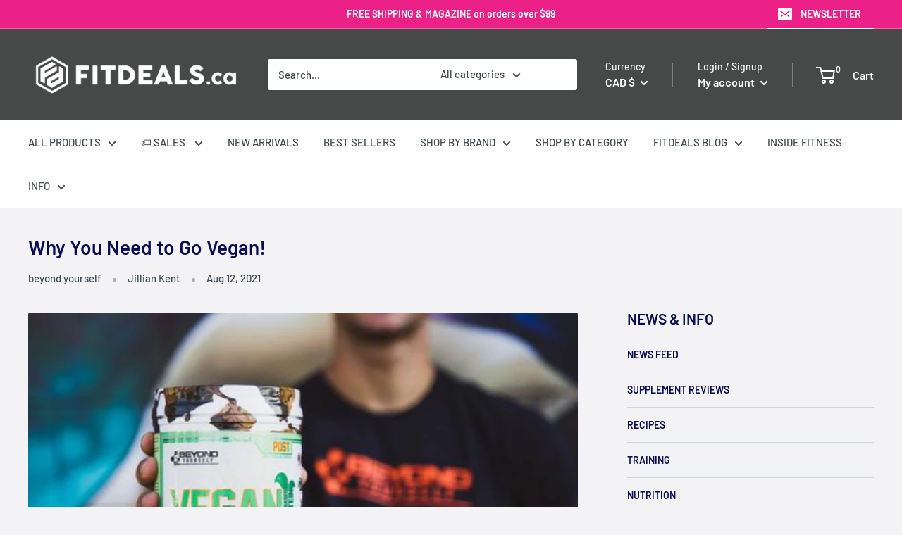

--- FILE ---
content_type: text/css
request_url: https://fitdeals.ca/cdn/shop/t/29/assets/bold-upsell-custom.css?v=150135899998303055901639562271&enable_css_minification=1
body_size: -667
content:
/*# sourceMappingURL=/cdn/shop/t/29/assets/bold-upsell-custom.css.map?enable_css_minification=1&v=150135899998303055901639562271 */


--- FILE ---
content_type: text/css
request_url: https://fitdeals.ca/cdn/shop/t/29/assets/yta-styles-main.css?v=62475586180752665791639562313&enable_css_minification=1
body_size: 1308
content:
.ayfs{position:relative;font-family:-apple-system,BlinkMacSystemFont,"Segoe UI","Roboto","Oxygen","Ubuntu","Cantarell","Fira Sans","Droid Sans","Helvetica Neue",sans-serif;-webkit-font-smoothing:antialiased;-moz-osx-font-smoothing:grayscale;font-size:15px;line-height:1.6;font-weight:400;margin:0;padding:0}.ayfs a,.ayfs a:link,.ayfs a:active,.ayfs a:visited{text-decoration:none}.ayfs a:hover{text-decoration:underline}.ayfs img{margin:0;padding:0;min-width:unset;min-height:unset;max-width:unset;max-height:unset}.ayfs ::-webkit-scrollbar{width:8px}.ayfs ::-webkit-scrollbar-track{background:#f1f1f1}.ayfs ::-webkit-scrollbar-thumb{background:#555;border-radius:5px}.ayfs ::-webkit-scrollbar-thumb:hover{background:#171717}.ayfs .divider{width:3px;height:3px;min-width:3px;min-height:3px;border-radius:50%;margin:0 10px}.ayfs .ayfs-banner{width:100%;height:200px;background-position:center;background-repeat:no-repeat;background-size:cover}.ayfs .ayfs-logo{margin-bottom:20px}.ayfs .ayfs-logo img{width:100px;height:100px;object-fit:cover;border-radius:50%}.ayfs .ayfs-subscribe-button{display:flex;align-items:stretch;font-size:13px;margin-bottom:20px;font-size:14px;line-height:1;border-radius:3px;overflow:hidden}.ayfs .ayfs-subscribe-button a{color:#fff;text-decoration:none}.ayfs .ayfs-subscribe-button a:hover{color:#fff;text-decoration:underline}.ayfs .ayfs-subscribe-button .youtube-logo{background-color:#e62117;color:#fff;padding:5px 10px;display:flex;align-items:center;cursor:pointer}.ayfs .ayfs-subscribe-button .youtube-logo:hover{background-color:#cc181e}.ayfs .ayfs-subscribe-button svg{width:20px;height:20px;margin-right:8px}.ayfs .ayfs-subscribe-button .subscribers-counter{display:flex;justify-content:center;align-items:center;padding:0 10px;border-top:1px solid #ccc;border-right:1px solid #ccc;border-bottom:1px solid #ccc;background-color:#fff;color:#737373}.ayfs .ayfs-header{display:flex;flex-direction:row;justify-content:space-between;align-items:center;padding:20px}.ayfs .ayfs-header .header-information{flex:1;display:flex;flex-direction:column;margin:0 20px 20px}.ayfs .ayfs-header .header-information .channel-name{font-weight:500;display:-webkit-box !important;overflow:hidden;word-wrap:break-word;-o-text-overflow:ellipsis;text-overflow:ellipsis;line-height:1.4;-webkit-line-clamp:1;-webkit-box-orient:vertical;height:28px;margin-bottom:8px}.ayfs .ayfs-header .header-information .channel-name a{font-size:20px}.ayfs .ayfs-header .header-information .channel-description{display:-webkit-box !important;overflow:hidden;word-wrap:break-word;-o-text-overflow:ellipsis;text-overflow:ellipsis;font-size:13px;-webkit-line-clamp:2;-webkit-box-orient:vertical;height:36.4px;margin-bottom:8px}.ayfs .ayfs-header .header-information .information-counter{display:flex;align-items:center;margin-bottom:8px;font-size:12px}.ayfs .ayfs-header .header-information .information-counter>div{clear:both;display:inline-block;overflow:hidden;white-space:nowrap;text-overflow:ellipsis}.ayfs .ayfs-header-accent{flex-direction:column;justify-content:flex-start;align-items:center}.ayfs .ayfs-header-accent .header-information{align-items:center;margin-bottom:10px;text-align:center}.ayfs .ayfs-header-accent .header-information .information-counter{justify-content:center}@media only screen and (max-width: 800px){.ayfs .ayfs-header{flex-direction:column;align-items:center}.ayfs .ayfs-header .header-information{align-items:center;margin-bottom:10px}.ayfs .ayfs-header .header-information .channel-description{align-items:center}.ayfs .ayfs-header .header-information .information-counter{justify-content:center}}.ayfs .ayfs-video-card{flex:1;display:flex;flex-direction:column;justify-content:flex-start;align-items:stretch;position:relative;width:100%}.ayfs .ayfs-video-card .thumbnail{position:relative;width:100%;height:100%;background-position:center;background-repeat:no-repeat;background-size:cover;height:200px}.ayfs .ayfs-video-card-settings-3 .thumbnail{height:480px}.ayfs .ayfs-video-card .thumbnail .play-icon{position:absolute;top:calc(50% - 25px);left:calc(50% - 25px);opacity:.4;display:flex;justify-content:center;align-items:center}.ayfs .ayfs-video-card .thumbnail:hover .play-icon{opacity:.8}.ayfs .ayfs-video-card .thumbnail .play-icon svg{width:50px;height:50px}.ayfs .ayfs-video-card .thumbnail .duration{position:absolute;right:8px;bottom:8px;padding:3px 6px;border-radius:2px;font-size:12px;z-index:2}.ayfs .ayfs-video-card .video-infomation .title{margin:5px 0;font-weight:500;display:-webkit-box !important;overflow:hidden;word-wrap:break-word;-o-text-overflow:ellipsis;text-overflow:ellipsis;line-height:1.4;font-size:14px;-webkit-line-clamp:2;-webkit-box-orient:vertical;height:42px}.ayfs .ayfs-video-card .video-infomation .publish-time{margin-bottom:5px;font-size:12px;line-height:1.4}.ayfs .ayfs-video-card .video-infomation .description{display:-webkit-box !important;overflow:hidden;word-wrap:break-word;-o-text-overflow:ellipsis;text-overflow:ellipsis;line-height:1.4;font-size:13px;-webkit-line-clamp:2;-webkit-box-orient:vertical;height:36.4px;margin-bottom:5px}.ayfs .ayfs-video-card .video-infomation .statistics{display:flex;align-items:center;font-size:12px;line-height:1.4}.ayfs .ayfs-video-card .video-infomation .statistics>div{clear:both;display:inline-block;overflow:hidden;white-space:nowrap}.ayfs .ayfs-video-card:hover{cursor:pointer}.ayfs .ayfs-video-card:hover .ayfs-thumbnail .play-icon{opacity:1}.ayfs .ayfs-video-card:hover .video-infomation .title{text-decoration:underline}.ayfs .ayfs-video-card-horizontal{flex-direction:row}.ayfs .ayfs-video-card-horizontal .ayfs-thumbnail{position:relative;width:240px;height:135px;max-width:240px;max-height:135px}.ayfs .ayfs-video-card-horizontal .ayfs-thumbnail img{width:240px;height:135px;object-fit:cover;max-width:none;margin:0;padding:0}.ayfs .ayfs-video-card-horizontal .video-infomation{padding-left:15px}.ayfs .ayfs-video-card-horizontal .video-infomation .title{-webkit-line-clamp:1;height:24px}.ayfs .ayfs-video-card-cinema .video-infomation{position:absolute;top:0;left:0;height:100%;width:100%;opacity:1;z-index:-1;padding:10px;overflow:hidden;background-color:rgba(255,255,255,.9)}@media only screen and (max-width: 600px){.ayfs .ayfs-video-card-horizontal{flex-direction:column}.ayfs .ayfs-video-card-horizontal .ayfs-thumbnail{position:relative;width:100%;height:100%}.ayfs .ayfs-video-card-horizontal .ayfs-thumbnail img{width:100%;height:100%;object-fit:cover;max-width:none}.ayfs .ayfs-video-card-horizontal .video-infomation{padding-left:0}.ayfs .ayfs-video-card-horizontal .video-infomation .title{-webkit-line-clamp:2;height:42px}.ayfs .ayfs-video-card-cinema .video-infomation{width:100%;height:100%;padding:20px}}.ayfs .ayfs-videos-playlist{position:relative}.ayfs .ayfs-videos-playlist .yt-feed-slider .video-list-column .video-list-item{flex:1;display:flex}.ayfs .ayfs-videos-playlist .ayfs-pagi-btn{background-color:#fff;border-radius:50%;opacity:.6;height:40px;width:40px;-webkit-box-shadow:0 0 6px rgba(0,0,0,.2);box-shadow:0 0 6px rgba(0,0,0,.2);-webkit-transition:all .2s ease;-o-transition:all .2s ease;transition:all .2s ease;cursor:pointer;display:flex;justify-content:center;align-items:center;border:none;outline:none;position:absolute}.ayfs .ayfs-videos-playlist .ayfs-pagi-btn svg{width:12px;height:12px}.ayfs .ayfs-videos-playlist .ayfs-pagi-btn:hover{opacity:1}.ayfs .ayfs-videos-playlist .ayfs-pagi-btn:active{transform:scale(0.9);transition:.1s}.ayfs .ayfs-videos-playlist .ayfs-pagi-btn-previous{position:absolute;top:calc(50% - 20px);left:10px}.ayfs .ayfs-videos-playlist .ayfs-pagi-btn-next{position:absolute;top:calc(50% - 20px);right:10px}.ayfs .ayfs-videos-playlist .ayfs-pagi-btn-up{position:absolute;top:10px;left:calc(50% - 20px)}.ayfs .ayfs-videos-playlist .ayfs-pagi-btn-down{position:absolute;bottom:10px;left:calc(50% - 20px)}.ayfs .ayfs-popup-wrapper{position:fixed;top:0;left:0;width:100%;height:100%;background-color:rgba(0,0,0,.8);z-index:999;overflow-y:auto;display:flex;justify-content:space-between;align-items:stretch}.ayfs .ayfs-popup-wrapper .ayfs-popup-wrapper-padding{flex:1}.ayfs .ayfs-popup-wrapper .ayfs-popup-wrapper-body{max-width:1000px;width:100%;margin:auto;padding-bottom:40px}.ayfs .ayfs-popup-wrapper .ayfs-popup-wrapper-body .ayfs-popup-header{display:flex;justify-content:flex-end;align-items:center;padding:20px;cursor:pointer;opacity:.8}.ayfs .ayfs-popup-wrapper .ayfs-popup-wrapper-body .ayfs-popup-header svg{width:20px;height:20px}.ayfs .ayfs-popup-wrapper .ayfs-popup-wrapper-body .ayfs-popup-header svg:active{transform:scale(0.9);transition:.1s}.ayfs .ayfs-popup-wrapper .ayfs-popup-wrapper-body .ayfs-popup-header:hover{opacity:1}.ayfs .ayfs-popup-wrapper .ayfs-popup-wrapper-body .ayfs-popup-body{padding:0 20px}@media screen and (max-width: 768px){.ayfs .ayfs-popup-wrapper .ayfs-popup-wrapper-body .ayfs-popup-body{padding:0}}.ayfs .ayfs-popup-wrapper .ayfs-popup-wrapper-body .ayfs-popup-body .ayfs-popup-video-overlay{width:100%;max-width:1000px;height:calc((100vw - 40px) * 315 / 560);max-height:calc(1000px * 315 / 560);background-color:rgba(0,0,0,.8);margin:auto}.ayfs .ayfs-popup-wrapper .ayfs-popup-wrapper-body .ayfs-popup-body .video-info{padding:20px 20px 40px;background-color:#fff}.ayfs .ayfs-popup-wrapper .ayfs-popup-wrapper-body .ayfs-popup-body .video-info .video-info-header{border-bottom:1px solid #dcdcdc;margin-bottom:20px;padding-bottom:10px}.ayfs .ayfs-popup-wrapper .ayfs-popup-wrapper-body .ayfs-popup-body .video-info .video-info-header .video-info-title{font-size:20px;line-height:1.4;margin-bottom:20px;font-weight:500;color:#171717}.ayfs .ayfs-popup-wrapper .ayfs-popup-wrapper-body .ayfs-popup-body .video-info .video-info-header .video-info-description{line-height:1.6;margin-bottom:20px;color:#171717}.ayfs .ayfs-popup-wrapper .ayfs-popup-wrapper-body .ayfs-popup-body .video-info .video-info-header .video-info-statistics{display:flex;flex-direction:row;justify-content:space-between;align-items:center;color:rgba(23,23,23,.7);font-size:12px;line-height:1.4}.ayfs .ayfs-popup-wrapper .ayfs-popup-wrapper-body .ayfs-popup-body .video-info .video-info-header .video-info-statistics .view-count{display:flex;align-items:center}.ayfs .ayfs-popup-wrapper .ayfs-popup-wrapper-body .ayfs-popup-body .video-info .video-info-header .video-info-statistics .view-count .video-publish{font-size:12px;color:#777}.ayfs .ayfs-popup-wrapper .ayfs-popup-wrapper-body .ayfs-popup-body .video-info .video-info-header .video-info-statistics .view-count .divider{background-color:#777}.ayfs .ayfs-popup-wrapper .ayfs-popup-wrapper-body .ayfs-popup-body .video-info .video-info-header .video-info-statistics .more{display:flex;flex-direction:row;justify-content:flex-end;align-items:center}.ayfs .ayfs-popup-wrapper .ayfs-popup-wrapper-body .ayfs-popup-body .video-info .video-info-header .video-info-statistics .more .likes-count,.ayfs .ayfs-popup-wrapper .ayfs-popup-wrapper-body .ayfs-popup-body .video-info .video-info-header .video-info-statistics .more .dislikes-count,.ayfs .ayfs-popup-wrapper .ayfs-popup-wrapper-body .ayfs-popup-body .video-info .video-info-header .video-info-statistics .more .share{margin-left:20px;display:flex;flex-direction:row;align-items:center}.ayfs .ayfs-popup-wrapper .ayfs-popup-wrapper-body .ayfs-popup-body .video-info .video-info-header .video-info-statistics .more .share{font-weight:500;cursor:pointer}.ayfs .ayfs-popup-wrapper .ayfs-popup-wrapper-body .ayfs-popup-body .video-info .video-info-header .video-info-statistics .more svg{width:12px;height:12px;margin-right:10px}.ayfs .ayfs-popup-wrapper .ayfs-popup-wrapper-body .ayfs-popup-body .video-info .channel-info{display:flex;flex-direction:row;justify-content:space-between;align-items:flex-start}.ayfs .ayfs-popup-wrapper .ayfs-popup-wrapper-body .ayfs-popup-body .video-info .channel-info .channel-info-more{flex:1;margin:0 20px 20px}.ayfs .ayfs-popup-wrapper .ayfs-popup-wrapper-body .ayfs-popup-body .video-info .channel-info .channel-info-more .channel-name{margin-bottom:10px;font-size:18px;line-height:1.4}.ayfs .ayfs-popup-wrapper .ayfs-popup-wrapper-body .ayfs-popup-body .video-info .channel-info .channel-info-more .channel-name a{color:#171717;text-decoration:none;font-weight:500}.ayfs .ayfs-popup-wrapper .ayfs-popup-wrapper-body .ayfs-popup-body .video-info .channel-info .channel-info-more .channel-name a:hover{text-decoration:underline}.ayfs .ayfs-popup-wrapper .ayfs-popup-wrapper-body .ayfs-popup-body .video-info .channel-info .channel-info-more .channel-description .channel-description-content{margin-bottom:20px;display:-webkit-box !important;overflow:hidden;word-wrap:break-word;-o-text-overflow:ellipsis;text-overflow:ellipsis;line-height:1.6;font-size:13px;-webkit-line-clamp:2;-webkit-box-orient:vertical;height:36.4px}.ayfs .ayfs-popup-wrapper .ayfs-popup-wrapper-body .ayfs-popup-body .video-info .channel-info .channel-info-more .channel-description .channel-description-content-show-more{-webkit-line-clamp:unset;height:auto}.ayfs .ayfs-popup-wrapper .ayfs-popup-wrapper-body .ayfs-popup-body .video-info .channel-info .channel-info-more .show-more{cursor:pointer;font-size:13px;font-weight:500;color:#777;margin-top:20px}.ayfs .ayfs-popup-wrapper .ayfs-popup-wrapper-body .ayfs-popup-body .ayfs-popup-video-comments{background-color:#fff;padding:20px}.ayfs .ayfs-popup-wrapper .ayfs-popup-wrapper-body .ayfs-popup-body .ayfs-popup-video-comments .comment-item{display:flex;margin-bottom:20px}.ayfs .ayfs-popup-wrapper .ayfs-popup-wrapper-body .ayfs-popup-body .ayfs-popup-video-comments .comment-item .user-avatar{margin-right:15px}.ayfs .ayfs-popup-wrapper .ayfs-popup-wrapper-body .ayfs-popup-body .ayfs-popup-video-comments .comment-item .user-avatar img{width:44px;height:44px;border-radius:50%;object-fit:cover;margin:0;padding:0}.ayfs .ayfs-popup-wrapper .ayfs-popup-wrapper-body .ayfs-popup-body .ayfs-popup-video-comments .comment-item .comment-body{padding-right:20px}.ayfs .ayfs-popup-wrapper .ayfs-popup-wrapper-body .ayfs-popup-body .ayfs-popup-video-comments .comment-item .comment-body .user-name{display:flex;align-items:baseline}.ayfs .ayfs-popup-wrapper .ayfs-popup-wrapper-body .ayfs-popup-body .ayfs-popup-video-comments .comment-item .comment-body .user-name a{color:#171717;font-weight:500;margin-right:10px;margin-bottom:5px}.ayfs .ayfs-popup-wrapper .ayfs-popup-wrapper-body .ayfs-popup-body .ayfs-popup-video-comments .comment-item .comment-body .user-name .published-at{font-size:12px;color:rgba(17,17,17,.7)}.ayfs .ayfs-popup-wrapper .ayfs-popup-wrapper-body .ayfs-popup-body .ayfs-popup-video-comments .comment-item .comment-body .comment-text{color:#171717;font-size:13px;line-height:1.5}.ayfs .ayfs-popup-wrapper .ayfs-popup-wrapper-body .ayfs-popup-body .ayfs-popup-video-comments .comment-item .comment-body .comment-report{display:flex;align-items:center;font-size:12px;color:rgba(23,23,23,.7)}.ayfs .ayfs-popup-wrapper .ayfs-popup-wrapper-body .ayfs-popup-body .ayfs-popup-video-comments .comment-item .comment-body .comment-report svg{width:12px;height:12px;margin-right:10px}@media only screen and (max-width: 600px){.ayfs .ayfs-popup-wrapper .ayfs-popup-wrapper-body .ayfs-popup-body .video-info .channel-info{flex-direction:column;align-items:center;padding-bottom:10px}.ayfs .ayfs-popup-wrapper .ayfs-popup-wrapper-body .ayfs-popup-body .video-info .channel-info .channel-info-more{text-align:center}.ayfs .ayfs-popup-wrapper .ayfs-popup-wrapper-body .ayfs-popup-header{justify-content:center}}.yta-popup-show{overflow:hidden}.yta-popup-show #PageContainer{transform:none !important}
